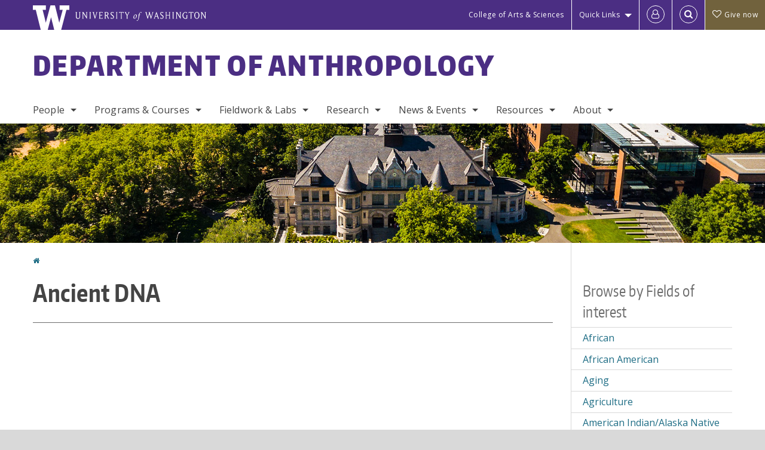

--- FILE ---
content_type: text/html; charset=UTF-8
request_url: https://anthropology.washington.edu/fields/specific/ancient-dna
body_size: 66686
content:
<!DOCTYPE html>
<html lang="en" dir="ltr">
  <head>
    <meta charset="utf-8" />
<script async src="https://www.googletagmanager.com/gtag/js?id=UA-25223004-36"></script>
<script>window.dataLayer = window.dataLayer || [];function gtag(){dataLayer.push(arguments)};gtag("js", new Date());gtag("set", "developer_id.dMDhkMT", true);gtag("config", "UA-25223004-36", {"groups":"default","anonymize_ip":true,"page_placeholder":"PLACEHOLDER_page_path","allow_ad_personalization_signals":false});gtag("config", "G-685SGHN3LR", {"groups":"default","page_placeholder":"PLACEHOLDER_page_location","allow_ad_personalization_signals":false});gtag("config", "G-SHNBKYT066", {"groups":"default","page_placeholder":"PLACEHOLDER_page_location","allow_ad_personalization_signals":false});</script>
<link rel="canonical" href="https://anthropology.washington.edu/fields/specific/ancient-dna" />
<meta name="Generator" content="Drupal 10 (https://www.drupal.org)" />
<meta name="MobileOptimized" content="width" />
<meta name="HandheldFriendly" content="true" />
<meta name="viewport" content="width=device-width, initial-scale=1.0" />
<meta content="ie=edge, chrome=1" http-equiv="x-ua-compatible" />
<meta http-equiv="ImageToolbar" content="false" />
<link rel="icon" href="/themes/custom/uwflorin_foundation/favicon.ico" type="image/vnd.microsoft.icon" />
<script>window.a2a_config=window.a2a_config||{};a2a_config.callbacks=[];a2a_config.overlays=[];a2a_config.templates={};a2a_config.no_3p = 1;</script>

    <title>Ancient DNA | Department of Anthropology | University of Washington</title>
    <link rel="stylesheet" media="all" href="/sites/anthropology/files/css/css_xp8tV8rtDGc9-etYWjneLXC2GSmhbp0V70q-8CtdUfM.css?delta=0&amp;language=en&amp;theme=uwflorin_foundation&amp;include=eJwti0EOhDAIAD9EypM2VOimEcG0sOrv1xgvk5nDEHM42YX0SmnDLWBx9VH9RJZGqQFyhnZbkUfupOVNmNcM2bDSFMij3VO3T_M0puhu-FWvpPDrckx8WDbnVPkDXpkvxA" />
<link rel="stylesheet" media="all" href="/sites/anthropology/files/css/css_3NjiHRrijrqZwIC-oOpiXDXtOYxEHCnp-zf4-37DWzI.css?delta=1&amp;language=en&amp;theme=uwflorin_foundation&amp;include=eJwti0EOhDAIAD9EypM2VOimEcG0sOrv1xgvk5nDEHM42YX0SmnDLWBx9VH9RJZGqQFyhnZbkUfupOVNmNcM2bDSFMij3VO3T_M0puhu-FWvpPDrckx8WDbnVPkDXpkvxA" />
<link rel="stylesheet" media="print" href="/sites/anthropology/files/css/css_aF2zeE5WSgRUByo80Ye07-64ExKq8ehI2wfHJrpGt_A.css?delta=2&amp;language=en&amp;theme=uwflorin_foundation&amp;include=eJwti0EOhDAIAD9EypM2VOimEcG0sOrv1xgvk5nDEHM42YX0SmnDLWBx9VH9RJZGqQFyhnZbkUfupOVNmNcM2bDSFMij3VO3T_M0puhu-FWvpPDrckx8WDbnVPkDXpkvxA" />
<link rel="stylesheet" media="all" href="/sites/anthropology/files/css/css_bpRD2OsqNgVfDUsOXJ0oNL7BKSICa06A-ioy5MYJ80c.css?delta=3&amp;language=en&amp;theme=uwflorin_foundation&amp;include=eJwti0EOhDAIAD9EypM2VOimEcG0sOrv1xgvk5nDEHM42YX0SmnDLWBx9VH9RJZGqQFyhnZbkUfupOVNmNcM2bDSFMij3VO3T_M0puhu-FWvpPDrckx8WDbnVPkDXpkvxA" />

    <script src="/core/assets/vendor/modernizr/modernizr.min.js?v=3.11.7"></script>

    <script type="application/ld+json">
      {
        "@context" : "https://schema.org",
        "@type" : "WebSite",
        "name" : "Department of Anthropology",
        "url" : "https://anthropology.washington.edu/"
      }
    </script>
  </head>
  <body class="lang-en section-fields header-size-large header-align-left heading-font-encodesans body-font-opensans color-blue accent-lightgray anthropology hide-text-formats front-no-max-width path-taxonomy">
  <a href="#main-content" class="visually-hidden focusable skip-link">
    Skip to main content
  </a>
  
    <div class="dialog-off-canvas-main-canvas" data-off-canvas-main-canvas>
    
<div class="off-canvas-wrap" data-offcanvas>
  <div class="inner-wrap page ">
    <aside class="left-off-canvas-menu" role="complementary">
      
    </aside>

    <aside class="right-off-canvas-menu" role="complementary">
      
    </aside>

      
      <header class="l-header" role="banner" aria-label="Site header">

        <section id="uw-bar" role="complementary" aria-label="University of Washington links">
          <div class="row">
            <div class="column">
              <a href="https://www.washington.edu" class="uw-link">
              <div class="w-logo"><svg id="W_Logo" data-name="W Logo" xmlns="http://www.w3.org/2000/svg" viewBox="0 0 120.29 80.88" aria-labelledby="W_Title" role="img"><title id="W_Title">Washington</title><path d="M88.27,0V14.58H98.52L87.08,57.19,72.87,0H58.06L42.68,57.19,32.15,14.58H42.82V0H0V14.58H9.49s16.36,65.51,16.57,66.3H49L60,39.17c6.83,27.31,6.49,25.58,10.43,41.72h23c0.2-.78,17.43-66.3,17.43-66.3h9.41V0h-32Z" fill="#fff"/></svg></div>
              <div class="university-wordmark show-for-medium-up"><svg id="UW" data-name="University of Washington" xmlns="http://www.w3.org/2000/svg" viewBox="0 0 207.59 13.98" aria-labelledby="UW_Title" role="img"><title id="UW_Title">University of Washington</title><path d="M202.28,10.91V3.2l5.35,8.6h0.53V2.4L209,1.51h-2.69l0.89,0.89V8.94l-4.64-7.43h-2.13l0.87,0.89v8.52l-0.87.89h2.69Zm-8,.33c-2.06,0-2.77-2.46-2.77-4.59s0.72-4.59,2.77-4.59,2.79,2.46,2.79,4.59-0.72,4.59-2.79,4.59M190.2,6.66c0,2.62,1.48,5.37,4.12,5.37s4.13-2.76,4.13-5.37S197,1.28,194.32,1.28,190.2,4,190.2,6.66M185.55,11V2.28h2l1.1,1.1V1.51h-7.24V3.38l1.12-1.1h1.94V11l-0.8.82h2.76Zm-7.62-3.86v3.31a2.22,2.22,0,0,1-1.69.73c-2.28,0-3.44-2.3-3.44-4.52s1.45-4.52,3.44-4.52a1.57,1.57,0,0,1,1.26.49l1.13,1.12V2a4.6,4.6,0,0,0-2.39-.59,5,5,0,0,0-4.78,5.29c0,2.72,2,5.29,4.78,5.29a4.49,4.49,0,0,0,2.83-.75V7.13l0.8-.82h-2.76Zm-15.26,3.79V3.2l5.42,8.61h0.46V2.4l0.89-.89h-2.69l0.89,0.89V8.94L163,1.51h-2.13l0.87,0.89v8.52l-0.87.89h2.69Zm-7.38-9.4,0.82,0.82V11l-0.82.82h2.77L157.23,11V2.33l0.82-.82h-2.77Zm-9.14,5.13h4.33V11l-0.82.82h2.78L151.6,11V2.33l0.82-.82h-2.78l0.82,0.82V5.87h-4.33V2.33L147,1.51H144.2L145,2.33V11l-0.8.82H147L146.14,11V6.64Zm-4.64,2.3a2.28,2.28,0,0,0-1-2l-2.09-1.52a2.43,2.43,0,0,1-1.14-1.76,1.45,1.45,0,0,1,1.48-1.46,5.94,5.94,0,0,1,.66.12l0.91,1,1-1.43-2-.38a1.63,1.63,0,0,0-.49-0.05A2.59,2.59,0,0,0,136.17,4a3,3,0,0,0,1.33,2.36l2.11,1.52a1.75,1.75,0,0,1,.73,1.5,1.7,1.7,0,0,1-1.71,1.82,1.73,1.73,0,0,1-.72-0.14l-1-1.15-0.89,1.61,2,0.38a3.5,3.5,0,0,0,.61.07,3,3,0,0,0,2.86-3M130,3.8l1.41,4.26h-2.88ZM127.5,11l0.75-2.18h3.4L132.37,11l-0.8.8h2.91L133.66,11l-3.21-9.46h-0.52L126.66,11l-0.84.84h2.48Zm-10.95.8,2.36-7.45,2.29,7.45h0.52l3-9.47,0.84-.82h-2.48l0.8,0.8-2.18,7.12-2.11-7.12,0.8-.8h-2.91l0.82,0.82L118.49,3l-2,6.42-2.11-7.12,0.8-.8h-2.91l0.84,0.82L116,11.8h0.52ZM101.3,5.63L100.9,6l0,0.14h1.2c-0.19,1.31-.36,2.44-0.64,4.26-0.39,2.71-.72,3.67-1,3.9a0.53,0.53,0,0,1-.36.13,2,2,0,0,1-.64-0.22,0.34,0.34,0,0,0-.41.1,0.88,0.88,0,0,0-.25.49,0.58,0.58,0,0,0,.62.43,2.44,2.44,0,0,0,1.59-1c0.49-.61,1.16-2,1.72-5.29,0.1-.61.22-1.22,0.46-2.81L104.74,6l0.32-.38h-1.71c0.43-2.68.8-3.49,1.42-3.49a1.57,1.57,0,0,1,1.12.48,0.29,0.29,0,0,0,.41,0,0.86,0.86,0,0,0,.29-0.54,0.79,0.79,0,0,0-.87-0.61,3.22,3.22,0,0,0-2.33,1.22,6.55,6.55,0,0,0-1.15,3H101.3Zm-6.52,3.8c0-2.15,1.09-3.31,1.54-3.49a1.35,1.35,0,0,1,.48-0.12c0.72,0,1.14.55,1.14,1.67,0,1.88-1,3.59-1.57,3.8a1.43,1.43,0,0,1-.45.1c-0.81,0-1.15-.87-1.15-2m2.48-4.15a3.45,3.45,0,0,0-1.57.52,4.54,4.54,0,0,0-2.09,4,1.89,1.89,0,0,0,1.83,2.15,3.73,3.73,0,0,0,2.16-1A5.2,5.2,0,0,0,99.11,7.3a1.78,1.78,0,0,0-1.86-2m-16.8-3L83.05,7v4l-0.82.82H85L84.19,11V7l2.65-4.68,0.86-.84H85.15l0.8,0.8L83.78,6.17,81.73,2.31l0.8-.8H79.61ZM75,11V2.28h2l1.1,1.1V1.51H70.84V3.38L72,2.28h1.94V11l-0.8.82h2.76ZM65.69,1.51l0.82,0.82V11l-0.82.82h2.78L67.64,11V2.33l0.82-.82H65.69Zm-3,7.43a2.28,2.28,0,0,0-1-2L59.65,5.45a2.42,2.42,0,0,1-1.13-1.76A1.45,1.45,0,0,1,60,2.23a5.89,5.89,0,0,1,.66.12l0.91,1,1-1.43-2-.38A1.61,1.61,0,0,0,60,1.46,2.59,2.59,0,0,0,57.38,4a3,3,0,0,0,1.33,2.36l2.11,1.52a1.75,1.75,0,0,1,.73,1.5,1.7,1.7,0,0,1-1.71,1.82A1.72,1.72,0,0,1,59.13,11l-1-1.15-0.89,1.61,2,0.38a3.5,3.5,0,0,0,.61.07,3,3,0,0,0,2.86-3M49.48,2.28h1.26a2,2,0,0,1,2,2.06,1.93,1.93,0,0,1-2,1.9H49.48v-4Zm0,8.71V7H51l2.49,4.8h1.71L54.43,11l-2.3-4.22a2.7,2.7,0,0,0,1.94-2.41,3.08,3.08,0,0,0-3.33-2.84H47.54l0.8,0.82V11l-0.8.82H50.3Zm-4.62.82V9.92L43.76,11H40.63V6.71H43l0.82,0.82V5.12L43,5.94H40.63V2.28h3.12l1.1,1.1V1.51H38.7l0.8,0.82V11l-0.8.82h6.16ZM31.51,1.51H28.59l0.84,0.82,2.9,9.47h0.52l3-9.47,0.84-.82H34.19L35,2.31,32.82,9.43,30.7,2.31Zm-8,0,0.82,0.82V11l-0.82.82h2.77L25.47,11V2.33l0.82-.82H23.51Zm-9.58,9.4V3.2l5.52,8.6h0.36V2.4l0.89-.89H18L18.91,2.4V8.94L14.27,1.51H12.14L13,2.4v8.52l-0.87.89h2.69ZM2.35,9a3.07,3.07,0,0,0,3.19,3A3.21,3.21,0,0,0,8.87,9V2.4l0.87-.89H7.06L7.95,2.4V9a2.11,2.11,0,0,1-2.13,2.13A2.21,2.21,0,0,1,3.55,9V2.4l0.89-.89h-3L2.35,2.4V9Z" transform="translate(-1.46 -1.28)" fill="#fff"/></svg></div>
              </a>
            </div>
          </div>
          <div class="right-buttons">
            <a href="https://artsci.washington.edu" class="artsci-link show-for-medium-up">College of Arts &amp; Sciences</a>
                                  
        <h2 class="block-title visually-hidden" id="block-quicklinks-menu">Quick links</h2>
  <button href="#" data-dropdown="quick-links-menu-links" data-options="is_hover:true" aria-controls="quick-links-menu-links" aria-expanded="false" aria-haspopup="true" class="header-dropdown-button show-for-large-up">Quick Links</button>
        
              <ul region="quick_links" class="f-dropdown show-for-large-up" role="menu" data-dropdown-content="" aria-hidden="true" id="quick-links-menu-links">
              <li>
        <a href="https://uw.edu/directory" title="" tabindex="-1">Directories</a>
              </li>
          <li>
        <a href="https://uw.edu/maps" title="" tabindex="-1">Maps</a>
              </li>
          <li>
        <a href="https://my.uw.edu" title="" tabindex="-1">MyUW</a>
              </li>
        </ul>
  


  
  
                                                          
        <h2 class="block-title visually-hidden" id="block-uwflorin-foundation-account-menu-menu">User account menu</h2>
      <div id="block-samlauthstatus" class="block-samlauthstatus block">
      <a href="/saml/login?destination=/fields/specific/ancient-dna" title="UWNetID Login" class="samlauth-login-link" aria-label="Log in">
        <span class="fa fa-user-o fa-fw" aria-hidden="true" />
      </a>
    </div>
  
  
                                              <div class="header-button">
  <a href="#" aria-controls="search-field" aria-expanded="false" id="search-toggle">Search</a>
  <div id="search-field" role="search" aria-hidden="true">
    <section class="flexible-google-cse-search-form block-flexiblegooglecustomsearchblock block" data-drupal-selector="flexible-google-cse-search-form" id="block-flexiblegooglecustomsearchblock">

                  
        <h2  class="block-title visually-hidden"></h2>
      

      
                  <form region="search" action="/search/google/" method="get" id="flexible-google-cse-search-form" accept-charset="UTF-8">
  <div class="js-form-item form-item js-form-type-textfield form-item-key-word js-form-item-key-word">
      <label for="edit-key-word">Search</label>
        <input placeholder="" data-drupal-selector="edit-key-word" type="text" id="edit-key-word" name="key-word" value="" size="15" maxlength="128" class="form-text" />

        </div>
<input data-drupal-selector="edit-searchbutton" type="submit" id="edit-searchbutton" value="Search" class="button js-form-submit form-submit" />

</form>

        
        
    </section>
  </div>
</div>
  
                                      <a href="/support-us" class="giving-link" id="giving-link-header"><span class='fa fa-heart-o'>&nbsp;</span>Give now</a>
                      </div>
        </section>

        
                  <div class="l-header-region row small-collapse">
            <div class="large-12 columns">
                    <div>
        
              
  <h2 class="block-title visually-hidden" id="block-uwflorin-foundation-main-menu-menu">Main menu</h2>
  

        

  <div class="contain-to-grid">
    <nav class="top-bar" data-topbar data-options="mobile_show_parent_link:true" role="navigation" aria-label="Main menu">
      <ul class="title-area">
        <li class="name">
          <h1 id="site-name"><a href="/" title="Department of Anthropology Home">Department of Anthropology</a></h1>
        </li>
        <li class="toggle-topbar menu-icon">
          <a href="#"><span>Menu</span></a>
        </li>
      </ul>
      <section class="top-bar-section">
                <ul  region="header" class="menu nav-bar main-nav" id="main-menu">
                                                                        <li class="has-dropdown first">
        <a href="/people" data-drupal-link-system-path="people">People</a>
                                          <ul  region="header" class="menu nav-bar main-nav dropdown" id="main-menu">
                                                                          <li class="has-dropdown first">
        <a href="/people/faculty" title="" data-drupal-link-system-path="node/1297">Faculty</a>
                                          <ul  region="header" class="menu nav-bar main-nav dropdown" id="main-menu">
                                                                          <li class="leaf first">
        <a href="/people/faculty" title="" data-drupal-link-system-path="node/1297">Core Faculty</a>
              </li>
                                                        <li class="leaf">
        <a href="/people/emeriti" title="" data-drupal-link-system-path="node/1296">Emeriti Faculty</a>
              </li>
                                                        <li class="leaf">
        <a href="/people/affiliated-faculty" title="" data-drupal-link-system-path="node/1298">Adjuncts &amp; Affiliates</a>
              </li>
                                                                      <li class="leaf last">
        <a href="/people/postdocs-and-visitors" title="" data-drupal-link-system-path="node/1299">Postdocs &amp; Visitors</a>
              </li>
      </ul>
  
              </li>
                                                        <li class="leaf">
        <a href="/people/staff" title="" data-drupal-link-system-path="node/1300">Staff</a>
              </li>
                                                        <li class="leaf">
        <a href="/people/graduate-student" title="" data-drupal-link-system-path="node/1301">Graduate Students</a>
              </li>
                                                        <li class="leaf">
        <a href="/people/mentors" title="" data-drupal-link-system-path="node/1302">Mentor Network</a>
              </li>
                                                                      <li class="has-dropdown last">
        <a href="/alumni" data-drupal-link-system-path="node/655">Alumni</a>
                                          <ul  region="header" class="menu nav-bar main-nav dropdown" id="main-menu">
                                                                          <li class="leaf first">
        <a href="/alumni" aria-label="News" data-drupal-link-system-path="node/655">Alumni News</a>
              </li>
                                                        <li class="leaf">
        <a href="/people/alumni" title="" data-drupal-link-system-path="node/1303">Alumni Profiles</a>
              </li>
                                                                      <li class="leaf last">
        <a href="/alumni-update" data-drupal-link-system-path="webform/alumni_update">Submit an Update</a>
              </li>
      </ul>
  
              </li>
      </ul>
  
              </li>
                                                        <li class="has-dropdown">
        <a href="/programs-courses" data-drupal-link-system-path="node/645">Programs &amp; Courses</a>
                                          <ul  region="header" class="menu nav-bar main-nav dropdown" id="main-menu">
                                                                          <li class="has-dropdown first">
        <a href="/undergraduate-program" data-drupal-link-system-path="node/649">Undergraduate</a>
                                          <ul  region="header" class="menu nav-bar main-nav dropdown" id="main-menu">
                                                                          <li class="leaf first">
        <a href="/undergraduate-program" title="" data-drupal-link-system-path="node/649">Program Overview</a>
              </li>
                                                        <li class="has-dropdown">
        <a href="/bachelor-arts-anthropology" data-drupal-link-system-path="node/667">BA in Anthropology</a>
                                          <ul  region="header" class="menu nav-bar main-nav dropdown" id="main-menu">
                                                                          <li class="leaf first">
        <a href="/anthropology-globalization-ba" data-drupal-link-system-path="node/672">Anthropology of Globalization Option</a>
              </li>
                                                        <li class="leaf">
        <a href="/archaeological-sciences-ba" aria-label="Archaeological Sciences BA Option" data-drupal-link-system-path="node/673">Archaeological Sciences Option</a>
              </li>
                                                        <li class="leaf">
        <a href="/human-evolutionary-biology-ba" aria-label="Human Evolutionary Biology BA Option" data-drupal-link-system-path="node/674">Human Evolutionary Biology Option</a>
              </li>
                                                        <li class="leaf">
        <a href="/indigenous-archaeology-ba" data-drupal-link-system-path="node/714">Indigenous Archaeology Option</a>
              </li>
                                                                      <li class="leaf last">
        <a href="/medical-anthropology-global-health-ba" aria-label="Medical Anthropology &amp; Global Health BA Option" data-drupal-link-system-path="node/671">Medical Anthropology &amp; Global Health Option</a>
              </li>
      </ul>
  
              </li>
                                                        <li class="has-dropdown">
        <a href="/bachelor-science-anthropology" data-drupal-link-system-path="node/716">BS in Anthropology</a>
                                          <ul  region="header" class="menu nav-bar main-nav dropdown" id="main-menu">
                                                                          <li class="leaf first">
        <a href="/archaeological-sciences-bs" aria-label="Archaeological Sciences BS Option" data-drupal-link-system-path="node/712">Archaeological Sciences Option</a>
              </li>
                                                        <li class="leaf">
        <a href="/human-evolutionary-biology-bs" aria-label="Human Evolutionary Biology BS Option" data-drupal-link-system-path="node/713">Human Evolutionary Biology Option</a>
              </li>
                                                                      <li class="leaf last">
        <a href="/medical-anthropology-global-health-bs" aria-label="Medical Anthropology &amp; Global Health BS Option" data-drupal-link-system-path="node/711">Medical Anthropology &amp; Global Health Option</a>
              </li>
      </ul>
  
              </li>
                                                        <li class="leaf">
        <a href="/minor-anthropology" data-drupal-link-system-path="node/675">Minor</a>
              </li>
                                                        <li class="leaf">
        <a href="/honors-program" data-drupal-link-system-path="node/676">Honors</a>
              </li>
                                                        <li class="leaf">
        <a href="/undergraduate-research-opportunities" data-drupal-link-system-path="node/677">Research Opportunities</a>
              </li>
                                                                      <li class="leaf last">
        <a href="/advising" title="" data-drupal-link-system-path="node/652">Advising</a>
              </li>
      </ul>
  
              </li>
                                                        <li class="has-dropdown">
        <a href="/graduate-programs" data-drupal-link-system-path="node/650">Graduate</a>
                                          <ul  region="header" class="menu nav-bar main-nav dropdown" id="main-menu">
                                                                          <li class="has-dropdown first">
        <a href="/phd-anthropology-archaeology" title="" data-drupal-link-system-path="node/683">Archaeology</a>
                                          <ul  region="header" class="menu nav-bar main-nav dropdown" id="main-menu">
                                                                          <li class="leaf first">
        <a href="/phd-anthropology-archaeology" data-drupal-link-system-path="node/683">PhD in Anthropology: Archaeology</a>
              </li>
                                                                      <li class="leaf last">
        <a href="/ma-archaeological-heritage" data-drupal-link-system-path="node/718">MA in Archaeological Heritage</a>
              </li>
      </ul>
  
              </li>
                                                        <li class="has-dropdown">
        <a href="/phd-anthropology-biological-anthropology" title="" data-drupal-link-system-path="node/684">Biological Anthropology</a>
                                          <ul  region="header" class="menu nav-bar main-nav dropdown" id="main-menu">
                                                                          <li class="leaf first">
        <a href="/phd-anthropology-biological-anthropology" data-drupal-link-system-path="node/684">PhD in Anthropology: Biological Anthropology</a>
              </li>
                                                                      <li class="leaf last">
        <a href="/mphphd-program" data-drupal-link-system-path="node/687">MPH/PhD Program</a>
              </li>
      </ul>
  
              </li>
                                                        <li class="has-dropdown">
        <a href="/phd-anthropology-sociocultural-anthropology" title="" data-drupal-link-system-path="node/686">Sociocultural Anthropology</a>
                                          <ul  region="header" class="menu nav-bar main-nav dropdown" id="main-menu">
                                                                          <li class="leaf first">
        <a href="/phd-anthropology-sociocultural-anthropology" data-drupal-link-system-path="node/686">PhD in Anthropology: Sociocultural Anthropology</a>
              </li>
                                                                      <li class="leaf last">
        <a href="/mphphd-program" title="" data-drupal-link-system-path="node/687">MPH/PhD Program</a>
              </li>
      </ul>
  
              </li>
                                                        <li class="leaf">
        <a href="/graduate-program-admission" data-drupal-link-system-path="node/679">Admissions</a>
              </li>
                                                        <li class="leaf">
        <a href="/department-uw-funding" data-drupal-link-system-path="node/651">Department Funding</a>
              </li>
                                                                      <li class="leaf last">
        <a href="/advising#grad" title="" data-drupal-link-system-path="node/652">Advising</a>
              </li>
      </ul>
  
              </li>
                                                                      <li class="has-dropdown last">
        <a href="/courses" title="" data-drupal-link-system-path="courses">Courses</a>
                                          <ul  region="header" class="menu nav-bar main-nav dropdown" id="main-menu">
                                                                          <li class="leaf first">
        <a href="/courses" title="" data-drupal-link-system-path="courses">Course Offerings</a>
              </li>
                                                                      <li class="leaf last">
        <a href="/anthropology-curriculum-forecast" data-drupal-link-system-path="node/678">Curriculum Forecast</a>
              </li>
      </ul>
  
              </li>
      </ul>
  
              </li>
                                                        <li class="has-dropdown">
        <a href="/fieldwork-labs" data-drupal-link-system-path="node/666">Fieldwork &amp; Labs</a>
                                          <ul  region="header" class="menu nav-bar main-nav dropdown" id="main-menu">
                                                                          <li class="leaf first">
        <a href="/study-abroad" data-drupal-link-system-path="node/1304">Study Abroad &amp; Fieldwork</a>
              </li>
                                                        <li class="leaf">
        <a href="/other-fieldwork-opportunities" data-drupal-link-system-path="node/1389">Other Fieldwork Opportunities</a>
              </li>
                                                        <li class="has-dropdown">
        <a href="/archaeology-labs" data-drupal-link-system-path="node/694">Archaeology Labs</a>
                                          <ul  region="header" class="menu nav-bar main-nav dropdown" id="main-menu">
                                                                          <li class="leaf first">
        <a href="/other-labs-resources" data-drupal-link-system-path="node/696">Other Labs &amp; Resources</a>
              </li>
                                                        <li class="leaf">
        <a href="/digital-archaeology-research-digar-lab" data-drupal-link-system-path="node/698">DigAR Lab</a>
              </li>
                                                        <li class="leaf">
        <a href="/geoarchaeology-lab" data-drupal-link-system-path="node/699">Geoarchaeology Lab</a>
              </li>
                                                                      <li class="leaf last">
        <a href="/microanalysis-lab" data-drupal-link-system-path="node/700">Microanalysis Lab</a>
              </li>
      </ul>
  
              </li>
                                                        <li class="has-dropdown">
        <a href="/biological-anthropology-labs" data-drupal-link-system-path="node/695">Biological Anthropology Labs</a>
                                          <ul  region="header" class="menu nav-bar main-nav dropdown" id="main-menu">
                                                                          <li class="leaf first">
        <a href="/biodemography-laboratory" data-drupal-link-system-path="node/702">Biodemography Laboratory</a>
              </li>
                                                        <li class="leaf">
        <a href="/molecular-anthropology-laboratory" data-drupal-link-system-path="node/701">Molecular Anthropology Laboratory</a>
              </li>
                                                                      <li class="leaf last">
        <a href="/primate-evolutionary-biomechanics-laboratory-pebl" data-drupal-link-system-path="node/703">Primate Evolutionary Biomechanics Laboratory</a>
              </li>
      </ul>
  
              </li>
                                                        <li class="leaf">
        <a href="/equipment" data-drupal-link-system-path="node/693">Equipment</a>
              </li>
                                                                      <li class="leaf last">
        <a href="/archy-gsa-guide" data-drupal-link-system-path="node/724">Archy GSA Guide</a>
              </li>
      </ul>
  
              </li>
                                                        <li class="has-dropdown">
        <a href="/research" data-drupal-link-system-path="node/660">Research</a>
                                          <ul  region="header" class="menu nav-bar main-nav dropdown" id="main-menu">
                                                                          <li class="leaf first">
        <a href="/research/publications" title="" data-drupal-link-system-path="taxonomy/term/41">Publications</a>
              </li>
                                                        <li class="leaf">
        <a href="/research/dissertations" title="" data-drupal-link-system-path="taxonomy/term/48">Dissertations</a>
              </li>
                                                        <li class="leaf">
        <a href="/research/projects" title="" data-drupal-link-system-path="taxonomy/term/42">Projects</a>
              </li>
                                                                      <li class="leaf last">
        <a href="/research/fields" data-drupal-link-system-path="research/fields">Fields of Interest</a>
              </li>
      </ul>
  
              </li>
                                                        <li class="has-dropdown">
        <a href="/news" title="" data-drupal-link-system-path="news">News &amp; Events</a>
                                          <ul  region="header" class="menu nav-bar main-nav dropdown" id="main-menu">
                                                                          <li class="leaf first">
        <a href="/news/recent" title="" data-drupal-link-system-path="news/recent">Recent News</a>
              </li>
                                                        <li class="leaf">
        <a href="/calendar" title="" data-drupal-link-system-path="calendar">Department Calendar</a>
              </li>
                                                        <li class="leaf">
        <a href="/biological-anthropology-seminar-series-bass-calendar" data-drupal-link-system-path="node/1305">BASS Calendar</a>
              </li>
                                                        <li class="leaf">
        <a href="/friday-afternoon-archaeology-lecture-series-faals-calendar" data-drupal-link-system-path="node/1306">FAALS Calendar</a>
              </li>
                                                                      <li class="leaf last">
        <a href="/graduation-celebration" data-drupal-link-system-path="node/1337">Graduation Ceremony</a>
              </li>
      </ul>
  
              </li>
                                                        <li class="has-dropdown">
        <a href="/resources" data-drupal-link-system-path="node/646">Resources</a>
                                          <ul  region="header" class="menu nav-bar main-nav dropdown" id="main-menu">
                                                                          <li class="leaf first">
        <a href="/advising" data-drupal-link-system-path="node/652">Advising</a>
              </li>
                                                        <li class="leaf">
        <a href="/department-uw-funding" data-drupal-link-system-path="node/651">Department Funding</a>
              </li>
                                                        <li class="leaf">
        <a href="/external-funding-opportunities" data-drupal-link-system-path="node/681">External Funding Opportunities</a>
              </li>
                                                        <li class="leaf">
        <a href="/artifactobject-identification" data-drupal-link-system-path="node/723">Artifact/Object Identification</a>
              </li>
                                                        <li class="leaf">
        <a href="/guidance-faculty-job-materials" data-drupal-link-system-path="node/721">Guidance on Faculty Job Materials</a>
              </li>
                                                                      <li class="leaf last">
        <a href="/procedural-steps-graduate-degree" data-drupal-link-system-path="node/726">Procedural Steps to Degree</a>
              </li>
      </ul>
  
              </li>
                                                                      <li class="has-dropdown last">
        <a href="/about" data-drupal-link-system-path="node/644">About</a>
                                          <ul  region="header" class="menu nav-bar main-nav dropdown" id="main-menu">
                                                                          <li class="leaf first">
        <a href="/about" title="" data-drupal-link-system-path="node/644">Welcome</a>
              </li>
                                                        <li class="leaf">
        <a href="/mission-statement" data-drupal-link-system-path="node/662">Mission</a>
              </li>
                                                        <li class="leaf">
        <a href="/diversity-equity-inclusion" data-drupal-link-system-path="node/658">Diversity</a>
              </li>
                                                        <li class="leaf">
        <a href="/collection-ethics" data-drupal-link-system-path="node/719">Collection Ethics</a>
              </li>
                                                        <li class="leaf">
        <a href="/stay-connected" data-drupal-link-system-path="node/648">Stay Connected</a>
              </li>
                                                        <li class="leaf">
        <a href="/support-us" data-drupal-link-system-path="node/647">Support Us</a>
              </li>
                                                                      <li class="leaf last">
        <a href="/contact" data-drupal-link-system-path="node/659">Contact Us</a>
              </li>
      </ul>
  
              </li>
      </ul>
  
                  
              <ul id="secondary-menu" class="f-dropdown hide-for-large-up" role="menu" data-dropdown-content="" aria-hidden="true">
              <li>
        <a href="https://uw.edu/directory" title="" tabindex="-1">Directories</a>
              </li>
          <li>
        <a href="https://uw.edu/maps" title="" tabindex="-1">Maps</a>
              </li>
          <li>
        <a href="https://my.uw.edu" title="" tabindex="-1">MyUW</a>
              </li>
        </ul>
  


                      </section>
    </nav>
  </div>


  
  
      </div>
  
            </div>
          </div>
        
        <!-- Configurable background image for banner -->
                  <div class="banner-image" style="background-image: url('/sites/anthropology/files/internal_page_banner.jpg')"></div>
        
      </header>

      <div class="row">
                              </div>

      
      
      <main id="main" class="row l-main" role="main">
        <div class="large-9 main columns">
                    <a id="main-content"></a>
                    <section>
                                <div>
        <div data-drupal-messages-fallback class="hidden"></div>
<section id="block-uwflorin-foundation-breadcrumbs" class="block-uwflorin-foundation-breadcrumbs block">
  
  
    

  
            <nav role="navigation" aria-labelledby="system-breadcrumb">
    <h2 id="system-breadcrumb" class="visually-hidden">You are here</h2>
    <ul class="breadcrumbs">
          <li>
                  <a href="/">Home</a>
              </li>
        </ul>
  </nav>

    
    
  </section>
<section id="block-uwflorin-foundation-page-title" class="block-uwflorin-foundation-page-title block">
  
  
    

  
          
  <h1><div class="field-wrapper field field-taxonomy-term--name field-name-name field-type-string field-label-hidden">
    <div class="field-items">
          <div class="field-item">Ancient DNA</div>
      </div>
</div>
</h1>


    
    
  </section>
<section id="block-uwflorin-foundation-content" class="block-uwflorin-foundation-content block">
  
  
    

  
          <div>
  
    
  <div class="views-element-container"><div class="photo-directory clearfix view view-eva view-people view-id-people view-display-id-term_faculty js-view-dom-id-efdebdaca2e8f17d13fe98f0c0b8b071dcd3724171f0368645f974b4c5ac38a5">
  
    

  
  

  
  
  

  
  

  
  </div>
</div>
<div class="views-element-container"><div class="view view-eva view-news view-id-news view-display-id-term_latest js-view-dom-id-ef1d6887108428afa4cb515b6b956d641f3ec6d33ffa1a4ba8b7e6021fb099ff">
  
    

  
  

  
  <!-- intentionally left blank -->
  

  
  

  
  </div>
</div>
<div class="views-element-container"><div class="view view-eva view-research view-id-research view-display-id-term_list js-view-dom-id-3df9665c1f99512d3569e5f005deef32a1a5284ab6ae0a83912aba77a4b025c5">
  
    

  
  

  
  
  

  
  

  
  </div>
</div>

</div>

    
    
  </section>

      </div>
  
                      </section>
        </div>
                          <aside role="complementary" aria-label="Sidebar 2" id="sidebar-second" class="large-3 sidebar-second columns sidebar">
                  <div>
        <section class="views-element-container block-views-block-taxonomy-sidebars-fields-of-interest block" id="block-views-block-taxonomy-sidebars-fields-of-interest">
  
  
      <h2  class="block-title">Browse by Fields of interest</h2>
    

  
          <div region="sidebar_second"><div class="view-display-id-fields_of_interest view-id-taxonomy_sidebars js-view-dom-id-a998ad9c7b84419f211d89d6b73e3bb9c537814c5fdbd5a1ccabf5f9bea94639">
  
  
  

  
  
  

  <div class="item-list">
  
  <ul>

          <li><div class="views-field views-field-name"><span class="field-content"><a href="/fields/african" hreflang="en">African</a></span></div></li>
          <li><div class="views-field views-field-name"><span class="field-content"><a href="/fields/african-american" hreflang="en">African American</a></span></div></li>
          <li><div class="views-field views-field-name"><span class="field-content"><a href="/fields/aging" hreflang="en">Aging</a></span></div></li>
          <li><div class="views-field views-field-name"><span class="field-content"><a href="/fields/agriculture" hreflang="en">Agriculture</a></span></div></li>
          <li><div class="views-field views-field-name"><span class="field-content"><a href="/fields/american-indianalaska-native" hreflang="en">American Indian/Alaska Native</a></span></div></li>
          <li><div class="views-field views-field-name"><span class="field-content"><a href="/fields/american-indiannative-american" hreflang="en">American Indian/Native American</a></span></div></li>
          <li><div class="views-field views-field-name"><span class="field-content"><a href="/fields/animal-studies" hreflang="en">Animal Studies</a></span></div></li>
          <li><div class="views-field views-field-name"><span class="field-content"><a href="/fields/archaeology" hreflang="en">Archaeology</a></span></div></li>
          <li><div class="views-field views-field-name"><span class="field-content"><a href="/fields/architecture" hreflang="en">Architecture</a></span></div></li>
          <li><div class="views-field views-field-name"><span class="field-content"><a href="/fields/archives" hreflang="en">Archives</a></span></div></li>
          <li><div class="views-field views-field-name"><span class="field-content"><a href="/fields/art" hreflang="en">Art</a></span></div></li>
          <li><div class="views-field views-field-name"><span class="field-content"><a href="/fields/artifacts" hreflang="en">Artifacts</a></span></div></li>
          <li><div class="views-field views-field-name"><span class="field-content"><a href="/fields/asian-american" hreflang="en">Asian American</a></span></div></li>
          <li><div class="views-field views-field-name"><span class="field-content"><a href="/fields/behavioral-ecology" hreflang="en">Behavioral Ecology</a></span></div></li>
          <li><div class="views-field views-field-name"><span class="field-content"><a href="/fields/biological-anthropology" hreflang="en">Biological Anthropology</a></span></div></li>
          <li><div class="views-field views-field-name"><span class="field-content"><a href="/fields/biology" hreflang="en">Biology</a></span></div></li>
          <li><div class="views-field views-field-name"><span class="field-content"><a href="/fields/biotechnology" hreflang="en">Biotechnology</a></span></div></li>
          <li><div class="views-field views-field-name"><span class="field-content"><a href="/fields/ceramic-analysis" hreflang="en">Ceramic Analysis</a></span></div></li>
          <li><div class="views-field views-field-name"><span class="field-content"><a href="/fields/children" hreflang="en">Children</a></span></div></li>
          <li><div class="views-field views-field-name"><span class="field-content"><a href="/fields/cities" hreflang="en">Cities</a></span></div></li>
          <li><div class="views-field views-field-name"><span class="field-content"><a href="/fields/class" hreflang="en">Class</a></span></div></li>
          <li><div class="views-field views-field-name"><span class="field-content"><a href="/fields/climate-change" hreflang="en">Climate Change</a></span></div></li>
          <li><div class="views-field views-field-name"><span class="field-content"><a href="/fields/community-archaeology" hreflang="en">Community Archaeology</a></span></div></li>
          <li><div class="views-field views-field-name"><span class="field-content"><a href="/fields/computational-methods" hreflang="en">Computational Methods</a></span></div></li>
          <li><div class="views-field views-field-name"><span class="field-content"><a href="/fields/conflict" hreflang="en">Conflict</a></span></div></li>
          <li><div class="views-field views-field-name"><span class="field-content"><a href="/fields/critical-theory" hreflang="en">Critical Theory</a></span></div></li>
          <li><div class="views-field views-field-name"><span class="field-content"><a href="/fields/cultural-anthropology" hreflang="en">Cultural Anthropology</a></span></div></li>
          <li><div class="views-field views-field-name"><span class="field-content"><a href="/fields/culture" hreflang="en">Culture</a></span></div></li>
          <li><div class="views-field views-field-name"><span class="field-content"><a href="/fields/data-visualization" hreflang="en">Data Visualization</a></span></div></li>
          <li><div class="views-field views-field-name"><span class="field-content"><a href="/fields/dating" hreflang="en">Dating</a></span></div></li>
          <li><div class="views-field views-field-name"><span class="field-content"><a href="/fields/demography" hreflang="en">Demography</a></span></div></li>
          <li><div class="views-field views-field-name"><span class="field-content"><a href="/fields/diaspora-studies" hreflang="en">Diaspora Studies</a></span></div></li>
          <li><div class="views-field views-field-name"><span class="field-content"><a href="/fields/disability" hreflang="en">Disability</a></span></div></li>
          <li><div class="views-field views-field-name"><span class="field-content"><a href="/fields/disease" hreflang="en">Disease</a></span></div></li>
          <li><div class="views-field views-field-name"><span class="field-content"><a href="/fields/east-asian" hreflang="en">East Asian</a></span></div></li>
          <li><div class="views-field views-field-name"><span class="field-content"><a href="/fields/east-european" hreflang="en">East European</a></span></div></li>
          <li><div class="views-field views-field-name"><span class="field-content"><a href="/fields/ecology" hreflang="en">Ecology</a></span></div></li>
          <li><div class="views-field views-field-name"><span class="field-content"><a href="/fields/economics" hreflang="en">Economics</a></span></div></li>
          <li><div class="views-field views-field-name"><span class="field-content"><a href="/fields/education" hreflang="en">Education</a></span></div></li>
          <li><div class="views-field views-field-name"><span class="field-content"><a href="/fields/environment" hreflang="en">Environment</a></span></div></li>
          <li><div class="views-field views-field-name"><span class="field-content"><a href="/fields/epistemology" hreflang="en">Epistemology</a></span></div></li>
          <li><div class="views-field views-field-name"><span class="field-content"><a href="/fields/ethnography" hreflang="en">Ethnography</a></span></div></li>
          <li><div class="views-field views-field-name"><span class="field-content"><a href="/fields/evolution" hreflang="en">Evolution</a></span></div></li>
          <li><div class="views-field views-field-name"><span class="field-content"><a href="/fields/feminism-and-feminist-theory" hreflang="en">Feminism and Feminist Theory</a></span></div></li>
          <li><div class="views-field views-field-name"><span class="field-content"><a href="/fields/fertility" hreflang="en">Fertility</a></span></div></li>
          <li><div class="views-field views-field-name"><span class="field-content"><a href="/fields/field-research-methods" hreflang="en">Field Research Methods</a></span></div></li>
          <li><div class="views-field views-field-name"><span class="field-content"><a href="/fields/filmcinema" hreflang="en">Film/Cinema</a></span></div></li>
          <li><div class="views-field views-field-name"><span class="field-content"><a href="/fields/food" hreflang="en">Food</a></span></div></li>
          <li><div class="views-field views-field-name"><span class="field-content"><a href="/fields/geoarchaeology" hreflang="en">Geoarchaeology</a></span></div></li>
          <li><div class="views-field views-field-name"><span class="field-content"><a href="/fields/geographic-information-systems" hreflang="en">Geographic Information Systems</a></span></div></li>
          <li><div class="views-field views-field-name"><span class="field-content"><a href="/fields/geography" hreflang="en">Geography</a></span></div></li>
          <li><div class="views-field views-field-name"><span class="field-content"><a href="/fields/global-health" hreflang="en">Global Health</a></span></div></li>
          <li><div class="views-field views-field-name"><span class="field-content"><a href="/fields/government" hreflang="en">Government</a></span></div></li>
          <li><div class="views-field views-field-name"><span class="field-content"><a href="/fields/health" hreflang="en">Health</a></span></div></li>
          <li><div class="views-field views-field-name"><span class="field-content"><a href="/fields/health-disparities" hreflang="en">Health Disparities</a></span></div></li>
          <li><div class="views-field views-field-name"><span class="field-content"><a href="/fields/historical-archaeology" hreflang="en">Historical Archaeology</a></span></div></li>
          <li><div class="views-field views-field-name"><span class="field-content"><a href="/fields/history" hreflang="en">History</a></span></div></li>
          <li><div class="views-field views-field-name"><span class="field-content"><a href="/fields/hiv" hreflang="en">HIV</a></span></div></li>
          <li><div class="views-field views-field-name"><span class="field-content"><a href="/fields/human-disease-ecology" hreflang="en">Human Disease Ecology</a></span></div></li>
          <li><div class="views-field views-field-name"><span class="field-content"><a href="/fields/human-ecology" hreflang="en">Human Ecology</a></span></div></li>
          <li><div class="views-field views-field-name"><span class="field-content"><a href="/fields/human-paleontology" hreflang="en">Human Paleontology</a></span></div></li>
          <li><div class="views-field views-field-name"><span class="field-content"><a href="/fields/human-reproductive-ecology" hreflang="en">Human Reproductive Ecology</a></span></div></li>
          <li><div class="views-field views-field-name"><span class="field-content"><a href="/fields/human-rights" hreflang="en">Human Rights</a></span></div></li>
          <li><div class="views-field views-field-name"><span class="field-content"><a href="/fields/identity" hreflang="en">Identity</a></span></div></li>
          <li><div class="views-field views-field-name"><span class="field-content"><a href="/fields/immigration" hreflang="en">Immigration</a></span></div></li>
          <li><div class="views-field views-field-name"><span class="field-content"><a href="/fields/indigenous" hreflang="en">Indigenous</a></span></div></li>
          <li><div class="views-field views-field-name"><span class="field-content"><a href="/fields/indigenous-archaeology" hreflang="en">Indigenous Archaeology</a></span></div></li>
          <li><div class="views-field views-field-name"><span class="field-content"><a href="/fields/institutions" hreflang="en">Institutions</a></span></div></li>
          <li><div class="views-field views-field-name"><span class="field-content"><a href="/fields/islamic-studies" hreflang="en">Islamic Studies</a></span></div></li>
          <li><div class="views-field views-field-name"><span class="field-content"><a href="/fields/landscape" hreflang="en">Landscape</a></span></div></li>
          <li><div class="views-field views-field-name"><span class="field-content"><a href="/fields/landscape-archaeology" hreflang="en">Landscape Archaeology</a></span></div></li>
          <li><div class="views-field views-field-name"><span class="field-content"><a href="/fields/language" hreflang="en">Language</a></span></div></li>
          <li><div class="views-field views-field-name"><span class="field-content"><a href="/fields/law-and-society" hreflang="en">Law and Society</a></span></div></li>
          <li><div class="views-field views-field-name"><span class="field-content"><a href="/fields/linguistics" hreflang="en">Linguistics</a></span></div></li>
          <li><div class="views-field views-field-name"><span class="field-content"><a href="/fields/lithic-analysis" hreflang="en">Lithic Analysis</a></span></div></li>
          <li><div class="views-field views-field-name"><span class="field-content"><a href="/fields/material-culture" hreflang="en">Material Culture</a></span></div></li>
          <li><div class="views-field views-field-name"><span class="field-content"><a href="/fields/medical-anthropology" hreflang="en">Medical Anthropology</a></span></div></li>
          <li><div class="views-field views-field-name"><span class="field-content"><a href="/fields/medicine" hreflang="en">Medicine</a></span></div></li>
          <li><div class="views-field views-field-name"><span class="field-content"><a href="/fields/mediterranean" hreflang="en">Mediterranean</a></span></div></li>
          <li><div class="views-field views-field-name"><span class="field-content"><a href="/fields/middle-eastern-politics" hreflang="en">Middle Eastern Politics</a></span></div></li>
          <li><div class="views-field views-field-name"><span class="field-content"><a href="/fields/migration" hreflang="en">Migration</a></span></div></li>
          <li><div class="views-field views-field-name"><span class="field-content"><a href="/fields/museum-studiesmuseology" hreflang="en">Museum Studies/Museology</a></span></div></li>
          <li><div class="views-field views-field-name"><span class="field-content"><a href="/fields/narrative-analysis" hreflang="en">Narrative Analysis</a></span></div></li>
          <li><div class="views-field views-field-name"><span class="field-content"><a href="/fields/nationalism" hreflang="en">Nationalism</a></span></div></li>
          <li><div class="views-field views-field-name"><span class="field-content"><a href="/fields/near-eastern-studies" hreflang="en">Near Eastern Studies</a></span></div></li>
          <li><div class="views-field views-field-name"><span class="field-content"><a href="/fields/nonhuman-primates" hreflang="en">Nonhuman Primates</a></span></div></li>
          <li><div class="views-field views-field-name"><span class="field-content"><a href="/fields/north-american" hreflang="en">North American</a></span></div></li>
          <li><div class="views-field views-field-name"><span class="field-content"><a href="/fields/oceanic" hreflang="en">Oceanic</a></span></div></li>
          <li><div class="views-field views-field-name"><span class="field-content"><a href="/fields/oral-history" hreflang="en">Oral History</a></span></div></li>
          <li><div class="views-field views-field-name"><span class="field-content"><a href="/fields/pacific-northwest" hreflang="en">Pacific Northwest</a></span></div></li>
          <li><div class="views-field views-field-name"><span class="field-content"><a href="/fields/pedagogy" hreflang="en">Pedagogy</a></span></div></li>
          <li><div class="views-field views-field-name"><span class="field-content"><a href="/fields/performance-studies" hreflang="en">Performance Studies</a></span></div></li>
          <li><div class="views-field views-field-name"><span class="field-content"><a href="/fields/political-economy" hreflang="en">Political Economy</a></span></div></li>
          <li><div class="views-field views-field-name"><span class="field-content"><a href="/fields/politics-representation" hreflang="en">Politics of Representation</a></span></div></li>
          <li><div class="views-field views-field-name"><span class="field-content"><a href="/fields/popular-culture" hreflang="en">Popular Culture</a></span></div></li>
          <li><div class="views-field views-field-name"><span class="field-content"><a href="/fields/population" hreflang="en">Population</a></span></div></li>
          <li><div class="views-field views-field-name"><span class="field-content"><a href="/fields/postcolonial" hreflang="en">Postcolonial</a></span></div></li>
          <li><div class="views-field views-field-name"><span class="field-content"><a href="/fields/public-health" hreflang="en">Public Health</a></span></div></li>
          <li><div class="views-field views-field-name"><span class="field-content"><a href="/fields/publicspublic-spheres" hreflang="en">Publics/Public Spheres</a></span></div></li>
          <li><div class="views-field views-field-name"><span class="field-content"><a href="/fields/qualitative-methods" hreflang="en">Qualitative Methods</a></span></div></li>
          <li><div class="views-field views-field-name"><span class="field-content"><a href="/fields/quantitative-methods" hreflang="en">Quantitative Methods</a></span></div></li>
          <li><div class="views-field views-field-name"><span class="field-content"><a href="/fields/queer-studies" hreflang="en">Queer Studies</a></span></div></li>
          <li><div class="views-field views-field-name"><span class="field-content"><a href="/fields/race-and-ethnicity" hreflang="en">Race and Ethnicity</a></span></div></li>
          <li><div class="views-field views-field-name"><span class="field-content"><a href="/fields/religion" hreflang="en">Religion</a></span></div></li>
          <li><div class="views-field views-field-name"><span class="field-content"><a href="/fields/reproduction" hreflang="en">Reproduction</a></span></div></li>
          <li><div class="views-field views-field-name"><span class="field-content"><a href="/fields/research-methods" hreflang="en">Research Methods</a></span></div></li>
          <li><div class="views-field views-field-name"><span class="field-content"><a href="/fields/science-and-technology" hreflang="en">Science and Technology</a></span></div></li>
          <li><div class="views-field views-field-name"><span class="field-content"><a href="/fields/sexuality" hreflang="en">Sexuality</a></span></div></li>
          <li><div class="views-field views-field-name"><span class="field-content"><a href="/fields/social-change" hreflang="en">Social Change</a></span></div></li>
          <li><div class="views-field views-field-name"><span class="field-content"><a href="/fields/social-justice" hreflang="en">Social Justice</a></span></div></li>
          <li><div class="views-field views-field-name"><span class="field-content"><a href="/fields/socialism-and-post-socialism" hreflang="en">Socialism and Post-Socialism</a></span></div></li>
          <li><div class="views-field views-field-name"><span class="field-content"><a href="/fields/sociocultural-anthropology" hreflang="en">Sociocultural Anthropology</a></span></div></li>
          <li><div class="views-field views-field-name"><span class="field-content"><a href="/fields/south-american" hreflang="en">South American</a></span></div></li>
          <li><div class="views-field views-field-name"><span class="field-content"><a href="/fields/south-asian" hreflang="en">South Asian</a></span></div></li>
          <li><div class="views-field views-field-name"><span class="field-content"><a href="/fields/southeast-asian" hreflang="en">Southeast Asian</a></span></div></li>
          <li><div class="views-field views-field-name"><span class="field-content"><a href="/fields/spaceplace" hreflang="en">Space/Place</a></span></div></li>
          <li><div class="views-field views-field-name"><span class="field-content"><a href="/fields/statistics" hreflang="en">Statistics</a></span></div></li>
          <li><div class="views-field views-field-name"><span class="field-content"><a href="/fields/storytelling" hreflang="en">Storytelling</a></span></div></li>
          <li><div class="views-field views-field-name"><span class="field-content"><a href="/fields/systems" hreflang="en">Systems</a></span></div></li>
          <li><div class="views-field views-field-name"><span class="field-content"><a href="/fields/urban-studies" hreflang="en">Urban Studies</a></span></div></li>
          <li><div class="views-field views-field-name"><span class="field-content"><a href="/fields/violence-and-trauma" hreflang="en">Violence and Trauma</a></span></div></li>
          <li><div class="views-field views-field-name"><span class="field-content"><a href="/fields/visual-anthropology" hreflang="en">Visual Anthropology</a></span></div></li>
          <li><div class="views-field views-field-name"><span class="field-content"><a href="/fields/visual-culture" hreflang="en">Visual Culture</a></span></div></li>
          <li><div class="views-field views-field-name"><span class="field-content"><a href="/fields/war-and-terror" hreflang="en">War and Terror</a></span></div></li>
          <li><div class="views-field views-field-name"><span class="field-content"><a href="/fields/west-european" hreflang="en">West European</a></span></div></li>
          <li><div class="views-field views-field-name"><span class="field-content"><a href="/fields/women" hreflang="en">Women</a></span></div></li>
          <li><div class="views-field views-field-name"><span class="field-content"><a href="/fields/work-and-occupations" hreflang="en">Work and Occupations</a></span></div></li>
          <li><div class="views-field views-field-name"><span class="field-content"><a href="/fields/zooarchaeology" hreflang="en">Zooarchaeology</a></span></div></li>
    
  </ul>

</div>

    

  
  

  
  
</div>
</div>

    
    
  </section>

      </div>
  
          </aside>
              </main>

      <section id="footer-top" class="l-footer-top" role="complementary" aria-label="Social media links">
        <a href="/support-us" class="button support-button" id="giving-link-footer"><span class='fa fa-heart-o fa-2x'>&nbsp;</span> Support Anthropology</a>
        <div class="row">
          <div class="columns large-8 xlarge-9 small-centered large-uncentered">
            <ul class="stay-connected links inline"><li><a href="https://www.instagram.com/uwanthropology/"><span class="fa-container"><span class="fa fa-instagram fa-2x">&nbsp;</span></span><span class="hidden-for-small-only">Instagram</span></a></li><li><a href="https://twitter.com/uw_anthropology"><span class="fa-container"><span class="fa fa-twitter fa-2x">&nbsp;</span></span><span class="hidden-for-small-only">Twitter</span></a></li><li><a href="https://www.youtube.com/user/uwanthropology"><span class="fa-container"><span class="fa fa-youtube-play fa-2x">&nbsp;</span></span><span class="hidden-for-small-only">YouTube</span></a></li><li><a href="/mailing-list"><span class="fa-container"><span class="fa fa-envelope-o fa-2x">&nbsp;</span></span><span class="hidden-for-small-only">Newsletter</span></a></li></ul>
          </div>
        </div>
      </section>

      <footer id="footer" class="l-footer" role="contentinfo" aria-label="Contact and copyright">
        <div class="row">
            <div class="footer columns">
              <div class="row">
                <div class="medium-4 large-3 columns"><p>Department of Anthropology<br>
University of Washington<br>
314 Denny Hall<br>
Box 353100<br>
Seattle, WA 98195-3100</p></div>
<div class="medium-4 large-3 columns"><p>Phone: (206) 543-5240<br>
<a href="mailto:anthinfo@uw.edu">anthinfo@uw.edu</a></p></div>
<div class="medium-4 large-3 columns"><p><a href="http://www.washington.edu/online/privacy">Privacy</a><br>
<a href="http://www.washington.edu/online/terms">Terms</a><br>
<a href="/sitemap">Site Map</a><br>
<a href="/contact">Contact Us</a></p></div>
<div class="medium-4 large-3 columns end hide-for-print"></div>

              </div>
            </div>
          
                    <div class="copyright columns">
            &copy; 2026 <a href="http://uw.edu">University of Washington</a>. All rights reserved.
          </div>
        </div>
      </footer>
   
    <a class="exit-off-canvas"></a>

  </div>
</div>

  </div>

  
  <script type="application/json" data-drupal-selector="drupal-settings-json">{"path":{"baseUrl":"\/","pathPrefix":"","currentPath":"taxonomy\/term\/654","currentPathIsAdmin":false,"isFront":false,"currentLanguage":"en"},"pluralDelimiter":"\u0003","suppressDeprecationErrors":true,"colorbox":{"opacity":"0.85","current":"{current} of {total}","previous":"\u00ab Prev","next":"Next \u00bb","close":"Close","maxWidth":"98%","maxHeight":"98%","fixed":true,"mobiledetect":true,"mobiledevicewidth":"480px"},"google_analytics":{"account":"UA-25223004-36","trackOutbound":true,"trackMailto":true,"trackTel":true,"trackDownload":true,"trackDownloadExtensions":"7z|aac|arc|arj|asf|asx|avi|bin|csv|doc(x|m)?|dot(x|m)?|exe|flv|gif|gz|gzip|hqx|jar|jpe?g|js|mp(2|3|4|e?g)|mov(ie)?|msi|msp|pdf|phps|png|ppt(x|m)?|pot(x|m)?|pps(x|m)?|ppam|sld(x|m)?|thmx|qtm?|ra(m|r)?|sea|sit|tar|tgz|torrent|txt|wav|wma|wmv|wpd|xls(x|m|b)?|xlt(x|m)|xlam|xml|z|zip","trackColorbox":true},"data":{"extlink":{"extTarget":false,"extTargetAppendNewWindowLabel":"(opens in a new window)","extTargetNoOverride":false,"extNofollow":false,"extTitleNoOverride":false,"extNoreferrer":true,"extFollowNoOverride":false,"extClass":"ext","extLabel":"","extImgClass":false,"extSubdomains":true,"extExclude":"","extInclude":"","extCssExclude":"#block-addtoanybuttons, .english .llc-icons, .upcoming-prods","extCssInclude":"","extCssExplicit":".main, #block-uw-castrum-dwf-content","extAlert":false,"extAlertText":"This link will take you to an external web site. We are not responsible for their content.","extHideIcons":true,"mailtoClass":"0","telClass":"0","mailtoLabel":"","telLabel":"","extUseFontAwesome":true,"extIconPlacement":"append","extPreventOrphan":false,"extFaLinkClasses":"fa fa-external-link","extFaMailtoClasses":"fa fa-envelope-o","extAdditionalLinkClasses":"","extAdditionalMailtoClasses":"","extAdditionalTelClasses":"","extFaTelClasses":"fa fa-phone","whitelistedDomains":[],"extExcludeNoreferrer":""}},"ajaxTrustedUrl":{"\/search\/google\/":true},"user":{"uid":0,"permissionsHash":"8356dea9841b8e880f246e49b716a6a7248a745883f0f1a7fb588df2e2b86442"}}</script>
<script src="/core/assets/vendor/jquery/jquery.min.js?v=3.7.1"></script>
<script src="/core/assets/vendor/once/once.min.js?v=1.0.1"></script>
<script src="/core/misc/drupalSettingsLoader.js?v=10.5.7"></script>
<script src="/core/misc/drupal.js?v=10.5.7"></script>
<script src="/core/misc/drupal.init.js?v=10.5.7"></script>
<script src="/modules/contrib/jquery_ui/assets/vendor/jquery.ui/ui/version-min.js?v=1.13.2"></script>
<script src="/modules/contrib/jquery_ui/assets/vendor/jquery.ui/ui/data-min.js?v=1.13.2"></script>
<script src="/modules/contrib/jquery_ui/assets/vendor/jquery.ui/ui/disable-selection-min.js?v=1.13.2"></script>
<script src="/modules/contrib/jquery_ui/assets/vendor/jquery.ui/ui/focusable-min.js?v=1.13.2"></script>
<script src="/modules/contrib/jquery_ui/assets/vendor/jquery.ui/ui/form-min.js?v=1.13.2"></script>
<script src="/modules/contrib/jquery_ui/assets/vendor/jquery.ui/ui/ie-min.js?v=1.13.2"></script>
<script src="/modules/contrib/jquery_ui/assets/vendor/jquery.ui/ui/keycode-min.js?v=1.13.2"></script>
<script src="/modules/contrib/jquery_ui/assets/vendor/jquery.ui/ui/labels-min.js?v=1.13.2"></script>
<script src="/modules/contrib/jquery_ui/assets/vendor/jquery.ui/ui/plugin-min.js?v=1.13.2"></script>
<script src="/modules/contrib/jquery_ui/assets/vendor/jquery.ui/ui/safe-active-element-min.js?v=1.13.2"></script>
<script src="/modules/contrib/jquery_ui/assets/vendor/jquery.ui/ui/safe-blur-min.js?v=1.13.2"></script>
<script src="/modules/contrib/jquery_ui/assets/vendor/jquery.ui/ui/scroll-parent-min.js?v=1.13.2"></script>
<script src="/modules/contrib/jquery_ui/assets/vendor/jquery.ui/ui/tabbable-min.js?v=1.13.2"></script>
<script src="/modules/contrib/jquery_ui/assets/vendor/jquery.ui/ui/unique-id-min.js?v=1.13.2"></script>
<script src="/modules/contrib/jquery_ui/assets/vendor/jquery.ui/ui/widget-min.js?v=1.13.2"></script>
<script src="/modules/contrib/jquery_ui/assets/vendor/jquery.ui/ui/widgets/accordion-min.js?v=1.13.2"></script>
<script src="/modules/contrib/blazy/js/dblazy.min.js?t8wctq"></script>
<script src="/modules/contrib/blazy/js/plugin/blazy.once.min.js?t8wctq"></script>
<script src="/modules/contrib/blazy/js/plugin/blazy.sanitizer.min.js?t8wctq"></script>
<script src="/modules/contrib/blazy/js/plugin/blazy.dom.min.js?t8wctq"></script>
<script src="https://static.addtoany.com/menu/page.js" defer></script>
<script src="/modules/contrib/addtoany/js/addtoany.js?v=10.5.7"></script>
<script src="/modules/contrib/colorbox/js/colorbox.js?v=10.5.7"></script>
<script src="/modules/contrib/colorbox/styles/default/colorbox_style.js?v=10.5.7"></script>
<script src="/libraries/colorbox/jquery.colorbox-min.js?v=10.5.7"></script>
<script src="/modules/custom/dwf_utils/js/open_colorbox.js?t8wctq"></script>
<script src="/modules/contrib/extlink/js/extlink.js?v=10.5.7"></script>
<script src="/modules/contrib/google_analytics/js/google_analytics.js?v=10.5.7"></script>
<script src="/themes/contrib/zurb_foundation/js/foundation.min.js?v=10.5.7"></script>
<script src="/themes/custom/uwflorin_foundation/js/app.min.js?t8wctq"></script>
<script src="//www.washington.edu/static/alert.js"></script>
<script src="/themes/contrib/zurb_foundation/js/top_bar_active.js?v=10.5.7"></script>

  </body>
</html>
